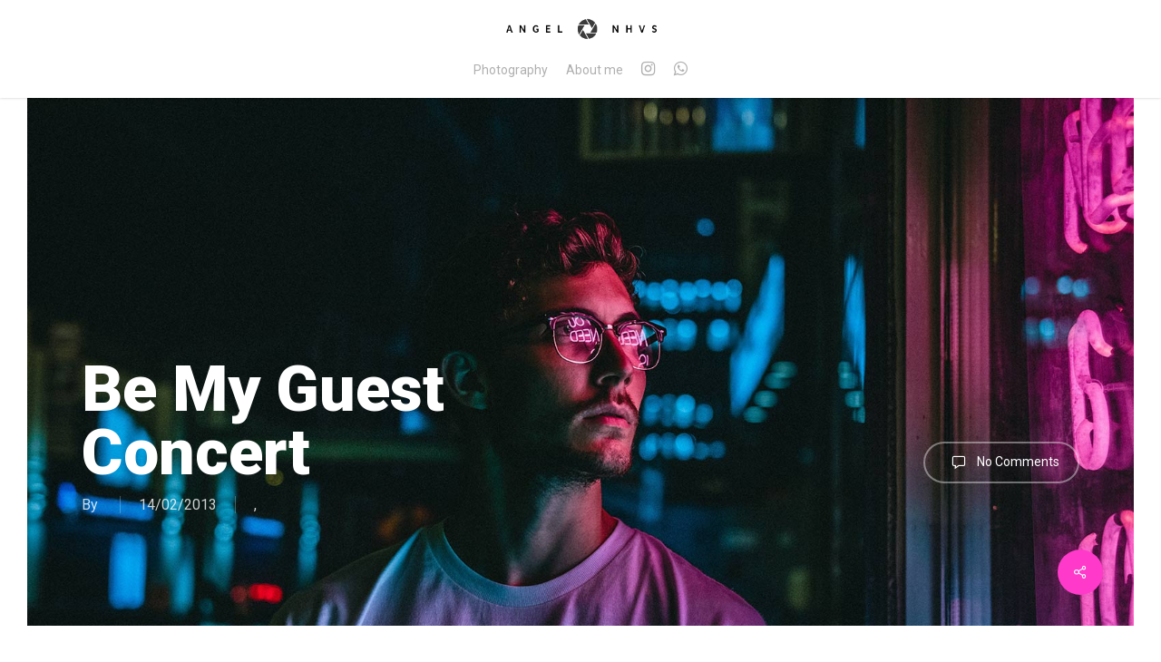

--- FILE ---
content_type: text/html; charset=UTF-8
request_url: https://angelnhvs.com/be-my-guest-concert/
body_size: 18622
content:
<!doctype html>
<html lang="es" class="no-js">
<head>
	<meta charset="UTF-8">
	<meta name="viewport" content="width=device-width, initial-scale=1, maximum-scale=1, user-scalable=0" /><meta name='robots' content='index, follow, max-image-preview:large, max-snippet:-1, max-video-preview:-1' />
	<style>img:is([sizes="auto" i], [sizes^="auto," i]) { contain-intrinsic-size: 3000px 1500px }</style>
	
	<!-- This site is optimized with the Yoast SEO plugin v24.2 - https://yoast.com/wordpress/plugins/seo/ -->
	<title>Be My Guest Concert - Angel NHVS</title>
	<link rel="canonical" href="https://angelnhvs.com/be-my-guest-concert/" />
	<meta property="og:locale" content="es_ES" />
	<meta property="og:type" content="article" />
	<meta property="og:title" content="Be My Guest Concert - Angel NHVS" />
	<meta property="og:url" content="https://angelnhvs.com/be-my-guest-concert/" />
	<meta property="og:site_name" content="Angel NHVS" />
	<meta property="article:published_time" content="2013-02-14T06:33:01+00:00" />
	<meta name="author" content="Angel NHVS" />
	<meta name="twitter:card" content="summary_large_image" />
	<meta name="twitter:label1" content="Escrito por" />
	<meta name="twitter:data1" content="Angel NHVS" />
	<meta name="twitter:label2" content="Tiempo de lectura" />
	<meta name="twitter:data2" content="4 minutos" />
	<script type="application/ld+json" class="yoast-schema-graph">{"@context":"https://schema.org","@graph":[{"@type":"Article","@id":"https://angelnhvs.com/be-my-guest-concert/#article","isPartOf":{"@id":"https://angelnhvs.com/be-my-guest-concert/"},"author":{"name":"Angel NHVS","@id":"https://angelnhvs.com/#/schema/person/ccaca8e6a92dd8a311a67fe3f6c86e3b"},"headline":"Be My Guest Concert","datePublished":"2013-02-14T06:33:01+00:00","dateModified":"2013-02-14T06:33:01+00:00","mainEntityOfPage":{"@id":"https://angelnhvs.com/be-my-guest-concert/"},"wordCount":770,"publisher":{"@id":"https://angelnhvs.com/#/schema/person/ccaca8e6a92dd8a311a67fe3f6c86e3b"},"image":{"@id":"https://angelnhvs.com/be-my-guest-concert/#primaryimage"},"thumbnailUrl":"https://angelnhvs.com/wp-content/uploads/2018/08/chester-wade-415018-unsplash.jpg","keywords":["Art","Classic","Epic","Gaming Tips","Videos"],"articleSection":["Fashion","Music"],"inLanguage":"es"},{"@type":"WebPage","@id":"https://angelnhvs.com/be-my-guest-concert/","url":"https://angelnhvs.com/be-my-guest-concert/","name":"Be My Guest Concert - Angel NHVS","isPartOf":{"@id":"https://angelnhvs.com/#website"},"primaryImageOfPage":{"@id":"https://angelnhvs.com/be-my-guest-concert/#primaryimage"},"image":{"@id":"https://angelnhvs.com/be-my-guest-concert/#primaryimage"},"thumbnailUrl":"https://angelnhvs.com/wp-content/uploads/2018/08/chester-wade-415018-unsplash.jpg","datePublished":"2013-02-14T06:33:01+00:00","dateModified":"2013-02-14T06:33:01+00:00","breadcrumb":{"@id":"https://angelnhvs.com/be-my-guest-concert/#breadcrumb"},"inLanguage":"es","potentialAction":[{"@type":"ReadAction","target":["https://angelnhvs.com/be-my-guest-concert/"]}]},{"@type":"ImageObject","inLanguage":"es","@id":"https://angelnhvs.com/be-my-guest-concert/#primaryimage","url":"https://angelnhvs.com/wp-content/uploads/2018/08/chester-wade-415018-unsplash.jpg","contentUrl":"https://angelnhvs.com/wp-content/uploads/2018/08/chester-wade-415018-unsplash.jpg","width":1700,"height":1133},{"@type":"BreadcrumbList","@id":"https://angelnhvs.com/be-my-guest-concert/#breadcrumb","itemListElement":[{"@type":"ListItem","position":1,"name":"Portada","item":"https://angelnhvs.com/"},{"@type":"ListItem","position":2,"name":"Be My Guest Concert"}]},{"@type":"WebSite","@id":"https://angelnhvs.com/#website","url":"https://angelnhvs.com/","name":"Angel NHVS","description":"Photography","publisher":{"@id":"https://angelnhvs.com/#/schema/person/ccaca8e6a92dd8a311a67fe3f6c86e3b"},"potentialAction":[{"@type":"SearchAction","target":{"@type":"EntryPoint","urlTemplate":"https://angelnhvs.com/?s={search_term_string}"},"query-input":{"@type":"PropertyValueSpecification","valueRequired":true,"valueName":"search_term_string"}}],"inLanguage":"es"},{"@type":["Person","Organization"],"@id":"https://angelnhvs.com/#/schema/person/ccaca8e6a92dd8a311a67fe3f6c86e3b","name":"Angel NHVS","image":{"@type":"ImageObject","inLanguage":"es","@id":"https://angelnhvs.com/#/schema/person/image/","url":"https://angelnhvs.com/wp-content/uploads/2022/02/angel-nhvs-pic.png","contentUrl":"https://angelnhvs.com/wp-content/uploads/2022/02/angel-nhvs-pic.png","width":477,"height":477,"caption":"Angel NHVS"},"logo":{"@id":"https://angelnhvs.com/#/schema/person/image/"},"description":"One of my drives in life is to communicate and capture the best of humanity through my camera.","sameAs":["https://www.instagram.com/angelnhvs/"],"url":"https://angelnhvs.com/author/angelnhvs/"}]}</script>
	<!-- / Yoast SEO plugin. -->


<link rel='dns-prefetch' href='//fonts.googleapis.com' />
<link rel="alternate" type="application/rss+xml" title="Angel NHVS &raquo; Feed" href="https://angelnhvs.com/feed/" />
<link rel="alternate" type="application/rss+xml" title="Angel NHVS &raquo; Feed de los comentarios" href="https://angelnhvs.com/comments/feed/" />
<script type="text/javascript">
/* <![CDATA[ */
window._wpemojiSettings = {"baseUrl":"https:\/\/s.w.org\/images\/core\/emoji\/16.0.1\/72x72\/","ext":".png","svgUrl":"https:\/\/s.w.org\/images\/core\/emoji\/16.0.1\/svg\/","svgExt":".svg","source":{"concatemoji":"https:\/\/angelnhvs.com\/wp-includes\/js\/wp-emoji-release.min.js?ver=6.8.3"}};
/*! This file is auto-generated */
!function(s,n){var o,i,e;function c(e){try{var t={supportTests:e,timestamp:(new Date).valueOf()};sessionStorage.setItem(o,JSON.stringify(t))}catch(e){}}function p(e,t,n){e.clearRect(0,0,e.canvas.width,e.canvas.height),e.fillText(t,0,0);var t=new Uint32Array(e.getImageData(0,0,e.canvas.width,e.canvas.height).data),a=(e.clearRect(0,0,e.canvas.width,e.canvas.height),e.fillText(n,0,0),new Uint32Array(e.getImageData(0,0,e.canvas.width,e.canvas.height).data));return t.every(function(e,t){return e===a[t]})}function u(e,t){e.clearRect(0,0,e.canvas.width,e.canvas.height),e.fillText(t,0,0);for(var n=e.getImageData(16,16,1,1),a=0;a<n.data.length;a++)if(0!==n.data[a])return!1;return!0}function f(e,t,n,a){switch(t){case"flag":return n(e,"\ud83c\udff3\ufe0f\u200d\u26a7\ufe0f","\ud83c\udff3\ufe0f\u200b\u26a7\ufe0f")?!1:!n(e,"\ud83c\udde8\ud83c\uddf6","\ud83c\udde8\u200b\ud83c\uddf6")&&!n(e,"\ud83c\udff4\udb40\udc67\udb40\udc62\udb40\udc65\udb40\udc6e\udb40\udc67\udb40\udc7f","\ud83c\udff4\u200b\udb40\udc67\u200b\udb40\udc62\u200b\udb40\udc65\u200b\udb40\udc6e\u200b\udb40\udc67\u200b\udb40\udc7f");case"emoji":return!a(e,"\ud83e\udedf")}return!1}function g(e,t,n,a){var r="undefined"!=typeof WorkerGlobalScope&&self instanceof WorkerGlobalScope?new OffscreenCanvas(300,150):s.createElement("canvas"),o=r.getContext("2d",{willReadFrequently:!0}),i=(o.textBaseline="top",o.font="600 32px Arial",{});return e.forEach(function(e){i[e]=t(o,e,n,a)}),i}function t(e){var t=s.createElement("script");t.src=e,t.defer=!0,s.head.appendChild(t)}"undefined"!=typeof Promise&&(o="wpEmojiSettingsSupports",i=["flag","emoji"],n.supports={everything:!0,everythingExceptFlag:!0},e=new Promise(function(e){s.addEventListener("DOMContentLoaded",e,{once:!0})}),new Promise(function(t){var n=function(){try{var e=JSON.parse(sessionStorage.getItem(o));if("object"==typeof e&&"number"==typeof e.timestamp&&(new Date).valueOf()<e.timestamp+604800&&"object"==typeof e.supportTests)return e.supportTests}catch(e){}return null}();if(!n){if("undefined"!=typeof Worker&&"undefined"!=typeof OffscreenCanvas&&"undefined"!=typeof URL&&URL.createObjectURL&&"undefined"!=typeof Blob)try{var e="postMessage("+g.toString()+"("+[JSON.stringify(i),f.toString(),p.toString(),u.toString()].join(",")+"));",a=new Blob([e],{type:"text/javascript"}),r=new Worker(URL.createObjectURL(a),{name:"wpTestEmojiSupports"});return void(r.onmessage=function(e){c(n=e.data),r.terminate(),t(n)})}catch(e){}c(n=g(i,f,p,u))}t(n)}).then(function(e){for(var t in e)n.supports[t]=e[t],n.supports.everything=n.supports.everything&&n.supports[t],"flag"!==t&&(n.supports.everythingExceptFlag=n.supports.everythingExceptFlag&&n.supports[t]);n.supports.everythingExceptFlag=n.supports.everythingExceptFlag&&!n.supports.flag,n.DOMReady=!1,n.readyCallback=function(){n.DOMReady=!0}}).then(function(){return e}).then(function(){var e;n.supports.everything||(n.readyCallback(),(e=n.source||{}).concatemoji?t(e.concatemoji):e.wpemoji&&e.twemoji&&(t(e.twemoji),t(e.wpemoji)))}))}((window,document),window._wpemojiSettings);
/* ]]> */
</script>
<style id='wp-emoji-styles-inline-css' type='text/css'>

	img.wp-smiley, img.emoji {
		display: inline !important;
		border: none !important;
		box-shadow: none !important;
		height: 1em !important;
		width: 1em !important;
		margin: 0 0.07em !important;
		vertical-align: -0.1em !important;
		background: none !important;
		padding: 0 !important;
	}
</style>
<link rel='stylesheet' id='wp-block-library-css' href='https://angelnhvs.com/wp-includes/css/dist/block-library/style.min.css?ver=6.8.3' type='text/css' media='all' />
<style id='classic-theme-styles-inline-css' type='text/css'>
/*! This file is auto-generated */
.wp-block-button__link{color:#fff;background-color:#32373c;border-radius:9999px;box-shadow:none;text-decoration:none;padding:calc(.667em + 2px) calc(1.333em + 2px);font-size:1.125em}.wp-block-file__button{background:#32373c;color:#fff;text-decoration:none}
</style>
<style id='global-styles-inline-css' type='text/css'>
:root{--wp--preset--aspect-ratio--square: 1;--wp--preset--aspect-ratio--4-3: 4/3;--wp--preset--aspect-ratio--3-4: 3/4;--wp--preset--aspect-ratio--3-2: 3/2;--wp--preset--aspect-ratio--2-3: 2/3;--wp--preset--aspect-ratio--16-9: 16/9;--wp--preset--aspect-ratio--9-16: 9/16;--wp--preset--color--black: #000000;--wp--preset--color--cyan-bluish-gray: #abb8c3;--wp--preset--color--white: #ffffff;--wp--preset--color--pale-pink: #f78da7;--wp--preset--color--vivid-red: #cf2e2e;--wp--preset--color--luminous-vivid-orange: #ff6900;--wp--preset--color--luminous-vivid-amber: #fcb900;--wp--preset--color--light-green-cyan: #7bdcb5;--wp--preset--color--vivid-green-cyan: #00d084;--wp--preset--color--pale-cyan-blue: #8ed1fc;--wp--preset--color--vivid-cyan-blue: #0693e3;--wp--preset--color--vivid-purple: #9b51e0;--wp--preset--gradient--vivid-cyan-blue-to-vivid-purple: linear-gradient(135deg,rgba(6,147,227,1) 0%,rgb(155,81,224) 100%);--wp--preset--gradient--light-green-cyan-to-vivid-green-cyan: linear-gradient(135deg,rgb(122,220,180) 0%,rgb(0,208,130) 100%);--wp--preset--gradient--luminous-vivid-amber-to-luminous-vivid-orange: linear-gradient(135deg,rgba(252,185,0,1) 0%,rgba(255,105,0,1) 100%);--wp--preset--gradient--luminous-vivid-orange-to-vivid-red: linear-gradient(135deg,rgba(255,105,0,1) 0%,rgb(207,46,46) 100%);--wp--preset--gradient--very-light-gray-to-cyan-bluish-gray: linear-gradient(135deg,rgb(238,238,238) 0%,rgb(169,184,195) 100%);--wp--preset--gradient--cool-to-warm-spectrum: linear-gradient(135deg,rgb(74,234,220) 0%,rgb(151,120,209) 20%,rgb(207,42,186) 40%,rgb(238,44,130) 60%,rgb(251,105,98) 80%,rgb(254,248,76) 100%);--wp--preset--gradient--blush-light-purple: linear-gradient(135deg,rgb(255,206,236) 0%,rgb(152,150,240) 100%);--wp--preset--gradient--blush-bordeaux: linear-gradient(135deg,rgb(254,205,165) 0%,rgb(254,45,45) 50%,rgb(107,0,62) 100%);--wp--preset--gradient--luminous-dusk: linear-gradient(135deg,rgb(255,203,112) 0%,rgb(199,81,192) 50%,rgb(65,88,208) 100%);--wp--preset--gradient--pale-ocean: linear-gradient(135deg,rgb(255,245,203) 0%,rgb(182,227,212) 50%,rgb(51,167,181) 100%);--wp--preset--gradient--electric-grass: linear-gradient(135deg,rgb(202,248,128) 0%,rgb(113,206,126) 100%);--wp--preset--gradient--midnight: linear-gradient(135deg,rgb(2,3,129) 0%,rgb(40,116,252) 100%);--wp--preset--font-size--small: 13px;--wp--preset--font-size--medium: 20px;--wp--preset--font-size--large: 36px;--wp--preset--font-size--x-large: 42px;--wp--preset--spacing--20: 0.44rem;--wp--preset--spacing--30: 0.67rem;--wp--preset--spacing--40: 1rem;--wp--preset--spacing--50: 1.5rem;--wp--preset--spacing--60: 2.25rem;--wp--preset--spacing--70: 3.38rem;--wp--preset--spacing--80: 5.06rem;--wp--preset--shadow--natural: 6px 6px 9px rgba(0, 0, 0, 0.2);--wp--preset--shadow--deep: 12px 12px 50px rgba(0, 0, 0, 0.4);--wp--preset--shadow--sharp: 6px 6px 0px rgba(0, 0, 0, 0.2);--wp--preset--shadow--outlined: 6px 6px 0px -3px rgba(255, 255, 255, 1), 6px 6px rgba(0, 0, 0, 1);--wp--preset--shadow--crisp: 6px 6px 0px rgba(0, 0, 0, 1);}:where(.is-layout-flex){gap: 0.5em;}:where(.is-layout-grid){gap: 0.5em;}body .is-layout-flex{display: flex;}.is-layout-flex{flex-wrap: wrap;align-items: center;}.is-layout-flex > :is(*, div){margin: 0;}body .is-layout-grid{display: grid;}.is-layout-grid > :is(*, div){margin: 0;}:where(.wp-block-columns.is-layout-flex){gap: 2em;}:where(.wp-block-columns.is-layout-grid){gap: 2em;}:where(.wp-block-post-template.is-layout-flex){gap: 1.25em;}:where(.wp-block-post-template.is-layout-grid){gap: 1.25em;}.has-black-color{color: var(--wp--preset--color--black) !important;}.has-cyan-bluish-gray-color{color: var(--wp--preset--color--cyan-bluish-gray) !important;}.has-white-color{color: var(--wp--preset--color--white) !important;}.has-pale-pink-color{color: var(--wp--preset--color--pale-pink) !important;}.has-vivid-red-color{color: var(--wp--preset--color--vivid-red) !important;}.has-luminous-vivid-orange-color{color: var(--wp--preset--color--luminous-vivid-orange) !important;}.has-luminous-vivid-amber-color{color: var(--wp--preset--color--luminous-vivid-amber) !important;}.has-light-green-cyan-color{color: var(--wp--preset--color--light-green-cyan) !important;}.has-vivid-green-cyan-color{color: var(--wp--preset--color--vivid-green-cyan) !important;}.has-pale-cyan-blue-color{color: var(--wp--preset--color--pale-cyan-blue) !important;}.has-vivid-cyan-blue-color{color: var(--wp--preset--color--vivid-cyan-blue) !important;}.has-vivid-purple-color{color: var(--wp--preset--color--vivid-purple) !important;}.has-black-background-color{background-color: var(--wp--preset--color--black) !important;}.has-cyan-bluish-gray-background-color{background-color: var(--wp--preset--color--cyan-bluish-gray) !important;}.has-white-background-color{background-color: var(--wp--preset--color--white) !important;}.has-pale-pink-background-color{background-color: var(--wp--preset--color--pale-pink) !important;}.has-vivid-red-background-color{background-color: var(--wp--preset--color--vivid-red) !important;}.has-luminous-vivid-orange-background-color{background-color: var(--wp--preset--color--luminous-vivid-orange) !important;}.has-luminous-vivid-amber-background-color{background-color: var(--wp--preset--color--luminous-vivid-amber) !important;}.has-light-green-cyan-background-color{background-color: var(--wp--preset--color--light-green-cyan) !important;}.has-vivid-green-cyan-background-color{background-color: var(--wp--preset--color--vivid-green-cyan) !important;}.has-pale-cyan-blue-background-color{background-color: var(--wp--preset--color--pale-cyan-blue) !important;}.has-vivid-cyan-blue-background-color{background-color: var(--wp--preset--color--vivid-cyan-blue) !important;}.has-vivid-purple-background-color{background-color: var(--wp--preset--color--vivid-purple) !important;}.has-black-border-color{border-color: var(--wp--preset--color--black) !important;}.has-cyan-bluish-gray-border-color{border-color: var(--wp--preset--color--cyan-bluish-gray) !important;}.has-white-border-color{border-color: var(--wp--preset--color--white) !important;}.has-pale-pink-border-color{border-color: var(--wp--preset--color--pale-pink) !important;}.has-vivid-red-border-color{border-color: var(--wp--preset--color--vivid-red) !important;}.has-luminous-vivid-orange-border-color{border-color: var(--wp--preset--color--luminous-vivid-orange) !important;}.has-luminous-vivid-amber-border-color{border-color: var(--wp--preset--color--luminous-vivid-amber) !important;}.has-light-green-cyan-border-color{border-color: var(--wp--preset--color--light-green-cyan) !important;}.has-vivid-green-cyan-border-color{border-color: var(--wp--preset--color--vivid-green-cyan) !important;}.has-pale-cyan-blue-border-color{border-color: var(--wp--preset--color--pale-cyan-blue) !important;}.has-vivid-cyan-blue-border-color{border-color: var(--wp--preset--color--vivid-cyan-blue) !important;}.has-vivid-purple-border-color{border-color: var(--wp--preset--color--vivid-purple) !important;}.has-vivid-cyan-blue-to-vivid-purple-gradient-background{background: var(--wp--preset--gradient--vivid-cyan-blue-to-vivid-purple) !important;}.has-light-green-cyan-to-vivid-green-cyan-gradient-background{background: var(--wp--preset--gradient--light-green-cyan-to-vivid-green-cyan) !important;}.has-luminous-vivid-amber-to-luminous-vivid-orange-gradient-background{background: var(--wp--preset--gradient--luminous-vivid-amber-to-luminous-vivid-orange) !important;}.has-luminous-vivid-orange-to-vivid-red-gradient-background{background: var(--wp--preset--gradient--luminous-vivid-orange-to-vivid-red) !important;}.has-very-light-gray-to-cyan-bluish-gray-gradient-background{background: var(--wp--preset--gradient--very-light-gray-to-cyan-bluish-gray) !important;}.has-cool-to-warm-spectrum-gradient-background{background: var(--wp--preset--gradient--cool-to-warm-spectrum) !important;}.has-blush-light-purple-gradient-background{background: var(--wp--preset--gradient--blush-light-purple) !important;}.has-blush-bordeaux-gradient-background{background: var(--wp--preset--gradient--blush-bordeaux) !important;}.has-luminous-dusk-gradient-background{background: var(--wp--preset--gradient--luminous-dusk) !important;}.has-pale-ocean-gradient-background{background: var(--wp--preset--gradient--pale-ocean) !important;}.has-electric-grass-gradient-background{background: var(--wp--preset--gradient--electric-grass) !important;}.has-midnight-gradient-background{background: var(--wp--preset--gradient--midnight) !important;}.has-small-font-size{font-size: var(--wp--preset--font-size--small) !important;}.has-medium-font-size{font-size: var(--wp--preset--font-size--medium) !important;}.has-large-font-size{font-size: var(--wp--preset--font-size--large) !important;}.has-x-large-font-size{font-size: var(--wp--preset--font-size--x-large) !important;}
:where(.wp-block-post-template.is-layout-flex){gap: 1.25em;}:where(.wp-block-post-template.is-layout-grid){gap: 1.25em;}
:where(.wp-block-columns.is-layout-flex){gap: 2em;}:where(.wp-block-columns.is-layout-grid){gap: 2em;}
:root :where(.wp-block-pullquote){font-size: 1.5em;line-height: 1.6;}
</style>
<link rel='stylesheet' id='salient-social-css' href='https://angelnhvs.com/wp-content/plugins/salient-social/css/style.css?ver=1.2.2' type='text/css' media='all' />
<style id='salient-social-inline-css' type='text/css'>

  .sharing-default-minimal .nectar-love.loved,
  body .nectar-social[data-color-override="override"].fixed > a:before, 
  body .nectar-social[data-color-override="override"].fixed .nectar-social-inner a,
  .sharing-default-minimal .nectar-social[data-color-override="override"] .nectar-social-inner a:hover,
  .nectar-social.vertical[data-color-override="override"] .nectar-social-inner a:hover {
    background-color: #ff3aca;
  }
  .nectar-social.hover .nectar-love.loved,
  .nectar-social.hover > .nectar-love-button a:hover,
  .nectar-social[data-color-override="override"].hover > div a:hover,
  #single-below-header .nectar-social[data-color-override="override"].hover > div a:hover,
  .nectar-social[data-color-override="override"].hover .share-btn:hover,
  .sharing-default-minimal .nectar-social[data-color-override="override"] .nectar-social-inner a {
    border-color: #ff3aca;
  }
  #single-below-header .nectar-social.hover .nectar-love.loved i,
  #single-below-header .nectar-social.hover[data-color-override="override"] a:hover,
  #single-below-header .nectar-social.hover[data-color-override="override"] a:hover i,
  #single-below-header .nectar-social.hover .nectar-love-button a:hover i,
  .nectar-love:hover i,
  .hover .nectar-love:hover .total_loves,
  .nectar-love.loved i,
  .nectar-social.hover .nectar-love.loved .total_loves,
  .nectar-social.hover .share-btn:hover, 
  .nectar-social[data-color-override="override"].hover .nectar-social-inner a:hover,
  .nectar-social[data-color-override="override"].hover > div:hover span,
  .sharing-default-minimal .nectar-social[data-color-override="override"] .nectar-social-inner a:not(:hover) i,
  .sharing-default-minimal .nectar-social[data-color-override="override"] .nectar-social-inner a:not(:hover) {
    color: #ff3aca;
  }
</style>
<link rel='stylesheet' id='font-awesome-css' href='https://angelnhvs.com/wp-content/themes/salient/css/font-awesome-legacy.min.css?ver=4.7.1' type='text/css' media='all' />
<link rel='stylesheet' id='salient-grid-system-css' href='https://angelnhvs.com/wp-content/themes/salient/css/build/grid-system.css?ver=14.0.5' type='text/css' media='all' />
<link rel='stylesheet' id='main-styles-css' href='https://angelnhvs.com/wp-content/themes/salient/css/build/style.css?ver=14.0.5' type='text/css' media='all' />
<style id='main-styles-inline-css' type='text/css'>
html:not(.page-trans-loaded) { background-color: #ffffff; }
</style>
<link rel='stylesheet' id='nectar-header-layout-centered-menu-under-logo-css' href='https://angelnhvs.com/wp-content/themes/salient/css/build/header/header-layout-centered-menu-under-logo.css?ver=14.0.5' type='text/css' media='all' />
<link rel='stylesheet' id='nectar-single-styles-css' href='https://angelnhvs.com/wp-content/themes/salient/css/build/single.css?ver=14.0.5' type='text/css' media='all' />
<link rel='stylesheet' id='nectar_default_font_open_sans-css' href='https://fonts.googleapis.com/css?family=Open+Sans%3A300%2C400%2C600%2C700&#038;subset=latin%2Clatin-ext' type='text/css' media='all' />
<link rel='stylesheet' id='responsive-css' href='https://angelnhvs.com/wp-content/themes/salient/css/build/responsive.css?ver=14.0.5' type='text/css' media='all' />
<link rel='stylesheet' id='select2-css' href='https://angelnhvs.com/wp-content/themes/salient/css/build/plugins/select2.css?ver=4.0.1' type='text/css' media='all' />
<link rel='stylesheet' id='skin-ascend-css' href='https://angelnhvs.com/wp-content/themes/salient/css/build/ascend.css?ver=14.0.5' type='text/css' media='all' />
<link rel='stylesheet' id='salient-wp-menu-dynamic-css' href='https://angelnhvs.com/wp-content/uploads/salient/menu-dynamic.css?ver=93708' type='text/css' media='all' />
<style id='akismet-widget-style-inline-css' type='text/css'>

			.a-stats {
				--akismet-color-mid-green: #357b49;
				--akismet-color-white: #fff;
				--akismet-color-light-grey: #f6f7f7;

				max-width: 350px;
				width: auto;
			}

			.a-stats * {
				all: unset;
				box-sizing: border-box;
			}

			.a-stats strong {
				font-weight: 600;
			}

			.a-stats a.a-stats__link,
			.a-stats a.a-stats__link:visited,
			.a-stats a.a-stats__link:active {
				background: var(--akismet-color-mid-green);
				border: none;
				box-shadow: none;
				border-radius: 8px;
				color: var(--akismet-color-white);
				cursor: pointer;
				display: block;
				font-family: -apple-system, BlinkMacSystemFont, 'Segoe UI', 'Roboto', 'Oxygen-Sans', 'Ubuntu', 'Cantarell', 'Helvetica Neue', sans-serif;
				font-weight: 500;
				padding: 12px;
				text-align: center;
				text-decoration: none;
				transition: all 0.2s ease;
			}

			/* Extra specificity to deal with TwentyTwentyOne focus style */
			.widget .a-stats a.a-stats__link:focus {
				background: var(--akismet-color-mid-green);
				color: var(--akismet-color-white);
				text-decoration: none;
			}

			.a-stats a.a-stats__link:hover {
				filter: brightness(110%);
				box-shadow: 0 4px 12px rgba(0, 0, 0, 0.06), 0 0 2px rgba(0, 0, 0, 0.16);
			}

			.a-stats .count {
				color: var(--akismet-color-white);
				display: block;
				font-size: 1.5em;
				line-height: 1.4;
				padding: 0 13px;
				white-space: nowrap;
			}
		
</style>
<link rel='stylesheet' id='nectar-widget-posts-css' href='https://angelnhvs.com/wp-content/themes/salient/css/build/elements/widget-nectar-posts.css?ver=14.0.5' type='text/css' media='all' />
<link rel='stylesheet' id='js_composer_front-css' href='https://angelnhvs.com/wp-content/plugins/js_composer_salient/assets/css/js_composer.min.css?ver=6.7.1' type='text/css' media='all' />
<link rel='stylesheet' id='dynamic-css-css' href='https://angelnhvs.com/wp-content/themes/salient/css/salient-dynamic-styles.css?ver=96443' type='text/css' media='all' />
<style id='dynamic-css-inline-css' type='text/css'>
@media only screen and (min-width:1000px){.page-submenu > .full-width-section,.page-submenu .full-width-content,.full-width-content.blog-fullwidth-wrap,.wpb_row.full-width-content,body .full-width-section .row-bg-wrap,body .full-width-section > .nectar-shape-divider-wrap,body .full-width-section > .video-color-overlay,body[data-aie="zoom-out"] .first-section .row-bg-wrap,body[data-aie="long-zoom-out"] .first-section .row-bg-wrap,body[data-aie="zoom-out"] .top-level.full-width-section .row-bg-wrap,body[data-aie="long-zoom-out"] .top-level.full-width-section .row-bg-wrap,body .full-width-section.parallax_section .row-bg-wrap{margin-left:calc(-50vw + 60px);margin-left:calc(-50vw + var(--scroll-bar-w)/2 + 60px);left:calc(50% - 30px);width:calc(100vw - 60px);width:calc(100vw - var(--scroll-bar-w) - 60px);}body{padding-bottom:30px;}.container-wrap{padding-right:30px;padding-left:30px;padding-bottom:30px;}#footer-outer[data-full-width="1"]{padding-right:30px;padding-left:30px;}body[data-footer-reveal="1"] #footer-outer{bottom:30px;}#slide-out-widget-area.fullscreen .bottom-text[data-has-desktop-social="false"],#slide-out-widget-area.fullscreen-alt .bottom-text[data-has-desktop-social="false"]{bottom:58px;}#header-outer{box-shadow:none;-webkit-box-shadow:none;}.slide-out-hover-icon-effect.small,.slide-out-hover-icon-effect:not(.small){margin-top:30px;margin-right:30px;}#slide-out-widget-area-bg.fullscreen-alt{padding:30px;}#slide-out-widget-area.slide-out-from-right-hover{margin-right:30px;}.orbit-wrapper div.slider-nav span.left,.swiper-container .slider-prev{margin-left:30px;}.orbit-wrapper div.slider-nav span.right,.swiper-container .slider-next{margin-right:30px;}.admin-bar #slide-out-widget-area-bg.fullscreen-alt{padding-top:62px;}#header-outer,[data-hhun="1"] #header-outer.detached:not(.scrolling),#slide-out-widget-area.fullscreen .bottom-text{margin-top:30px;padding-right:30px;padding-left:30px;}#nectar_fullscreen_rows{margin-top:30px;}#slide-out-widget-area.fullscreen .off-canvas-social-links{padding-right:30px;}#slide-out-widget-area.fullscreen .off-canvas-social-links,#slide-out-widget-area.fullscreen .bottom-text{padding-bottom:30px;}body[data-button-style] .section-down-arrow,.scroll-down-wrap.no-border .section-down-arrow,[data-full-width="true"][data-fullscreen="true"] .swiper-wrapper .slider-down-arrow{bottom:calc(16px + 30px);}.ascend #search-outer #search #close,#page-header-bg .pagination-navigation{margin-right:30px;}#to-top{right:47px;margin-bottom:30px;}body[data-header-color="light"] #header-outer:not(.transparent) .sf-menu > li > ul{border-top:none;}.nectar-social.fixed{margin-bottom:30px;margin-right:30px;}.page-submenu.stuck{padding-left:30px;padding-right:30px;}#fp-nav{padding-right:30px;}.body-border-left{background-color:#ffffff;width:30px;}.body-border-right{background-color:#ffffff;width:30px;}.body-border-bottom{background-color:#ffffff;height:30px;}.body-border-top{background-color:#ffffff;height:30px;}}#header-outer:not([data-using-secondary="1"]):not(.transparent),body.ascend #search-outer,body[data-slide-out-widget-area-style="fullscreen-alt"] #header-outer:not([data-using-secondary="1"]),#nectar_fullscreen_rows,body #slide-out-widget-area-bg{margin-top:0!important;}.body-border-top{z-index:9997;}body:not(.material) #slide-out-widget-area.slide-out-from-right{z-index:9997;}body #header-outer,body[data-slide-out-widget-area-style="slide-out-from-right-hover"] #header-outer{z-index:9998;}@media only screen and (min-width:1000px){body[data-user-set-ocm="off"].material #header-outer[data-full-width="true"],body[data-user-set-ocm="off"].ascend #header-outer{z-index:10010;}}@media only screen and (min-width:1000px){body #slide-out-widget-area.slide-out-from-right-hover{z-index:9996;}#header-outer[data-full-width="true"]:not([data-transparent-header="true"]) header > .container,#header-outer[data-full-width="true"][data-transparent-header="true"].pseudo-data-transparent header > .container{padding-left:0;padding-right:0;}}@media only screen and (max-width:1080px) and (min-width:1000px){.ascend[data-slide-out-widget-area="true"] #header-outer[data-full-width="true"]:not([data-transparent-header="true"]) header > .container{padding-left:0;padding-right:0;}}body[data-header-search="false"][data-slide-out-widget-area="false"].ascend #header-outer[data-full-width="true"][data-cart="true"]:not([data-transparent-header="true"]) header > .container{padding-right:28px;}body[data-slide-out-widget-area-style="slide-out-from-right"] #header-outer[data-header-resize="0"]{-webkit-transition:-webkit-transform 0.7s cubic-bezier(0.645,0.045,0.355,1),background-color 0.3s cubic-bezier(0.215,0.61,0.355,1),box-shadow 0.40s ease,margin 0.3s cubic-bezier(0.215,0.61,0.355,1)!important;transition:transform 0.7s cubic-bezier(0.645,0.045,0.355,1),background-color 0.3s cubic-bezier(0.215,0.61,0.355,1),box-shadow 0.40s ease,margin 0.3s cubic-bezier(0.215,0.61,0.355,1)!important;}@media only screen and (min-width:1000px){body div.portfolio-items[data-gutter*="px"][data-col-num="elastic"]{padding:0!important;}}body #header-outer[data-transparent-header="true"].transparent{transition:none;-webkit-transition:none;}body[data-slide-out-widget-area-style="fullscreen-alt"] #header-outer{transition:background-color 0.3s cubic-bezier(0.215,0.61,0.355,1);-webkit-transition:background-color 0.3s cubic-bezier(0.215,0.61,0.355,1);}@media only screen and (min-width:1000px){body.ascend[data-slide-out-widget-area="false"] #header-outer[data-header-resize="0"][data-cart="true"]:not(.transparent){z-index:100000;}}@media only screen and (min-width:1000px){body #ajax-content-wrap.no-scroll{min-height:calc(100vh - 104px);height:calc(100vh - 104px)!important;}}@media only screen and (min-width:1000px){#page-header-wrap.fullscreen-header,#page-header-wrap.fullscreen-header #page-header-bg,html:not(.nectar-box-roll-loaded) .nectar-box-roll > #page-header-bg.fullscreen-header,.nectar_fullscreen_zoom_recent_projects,#nectar_fullscreen_rows:not(.afterLoaded) > div{height:calc(100vh - 103px);}.wpb_row.vc_row-o-full-height.top-level,.wpb_row.vc_row-o-full-height.top-level > .col.span_12{min-height:calc(100vh - 103px);}html:not(.nectar-box-roll-loaded) .nectar-box-roll > #page-header-bg.fullscreen-header{top:104px;}.nectar-slider-wrap[data-fullscreen="true"]:not(.loaded),.nectar-slider-wrap[data-fullscreen="true"]:not(.loaded) .swiper-container{height:calc(100vh - 102px)!important;}.admin-bar .nectar-slider-wrap[data-fullscreen="true"]:not(.loaded),.admin-bar .nectar-slider-wrap[data-fullscreen="true"]:not(.loaded) .swiper-container{height:calc(100vh - 102px - 32px)!important;}}@media only screen and (max-width:999px){.using-mobile-browser #nectar_fullscreen_rows:not(.afterLoaded):not([data-mobile-disable="on"]) > div{height:calc(100vh - 100px);}.using-mobile-browser .wpb_row.vc_row-o-full-height.top-level,.using-mobile-browser .wpb_row.vc_row-o-full-height.top-level > .col.span_12,[data-permanent-transparent="1"].using-mobile-browser .wpb_row.vc_row-o-full-height.top-level,[data-permanent-transparent="1"].using-mobile-browser .wpb_row.vc_row-o-full-height.top-level > .col.span_12{min-height:calc(100vh - 100px);}html:not(.nectar-box-roll-loaded) .nectar-box-roll > #page-header-bg.fullscreen-header,.nectar_fullscreen_zoom_recent_projects,.nectar-slider-wrap[data-fullscreen="true"]:not(.loaded),.nectar-slider-wrap[data-fullscreen="true"]:not(.loaded) .swiper-container,#nectar_fullscreen_rows:not(.afterLoaded):not([data-mobile-disable="on"]) > div{height:calc(100vh - 47px);}.wpb_row.vc_row-o-full-height.top-level,.wpb_row.vc_row-o-full-height.top-level > .col.span_12{min-height:calc(100vh - 47px);}body[data-transparent-header="false"] #ajax-content-wrap.no-scroll{min-height:calc(100vh - 47px);height:calc(100vh - 47px);}}.screen-reader-text,.nectar-skip-to-content:not(:focus){border:0;clip:rect(1px,1px,1px,1px);clip-path:inset(50%);height:1px;margin:-1px;overflow:hidden;padding:0;position:absolute!important;width:1px;word-wrap:normal!important;}
a {
    color: #3555ff;
    display: none;
    text-decoration: none;
    transition: color .3s;
}
</style>
<link rel='stylesheet' id='redux-google-fonts-salient_redux-css' href='https://fonts.googleapis.com/css?family=Roboto%3A400%2C900%2C500%2C700%7CLibre+Baskerville%3A400italic&#038;ver=1683629394' type='text/css' media='all' />
<script type="text/javascript" src="https://angelnhvs.com/wp-includes/js/jquery/jquery.min.js?ver=3.7.1" id="jquery-core-js"></script>
<script type="text/javascript" src="https://angelnhvs.com/wp-includes/js/jquery/jquery-migrate.min.js?ver=3.4.1" id="jquery-migrate-js"></script>
<link rel="https://api.w.org/" href="https://angelnhvs.com/wp-json/" /><link rel="alternate" title="JSON" type="application/json" href="https://angelnhvs.com/wp-json/wp/v2/posts/2677" /><link rel="EditURI" type="application/rsd+xml" title="RSD" href="https://angelnhvs.com/xmlrpc.php?rsd" />
<meta name="generator" content="WordPress 6.8.3" />
<link rel='shortlink' href='https://angelnhvs.com/?p=2677' />
<link rel="alternate" title="oEmbed (JSON)" type="application/json+oembed" href="https://angelnhvs.com/wp-json/oembed/1.0/embed?url=https%3A%2F%2Fangelnhvs.com%2Fbe-my-guest-concert%2F" />
<link rel="alternate" title="oEmbed (XML)" type="text/xml+oembed" href="https://angelnhvs.com/wp-json/oembed/1.0/embed?url=https%3A%2F%2Fangelnhvs.com%2Fbe-my-guest-concert%2F&#038;format=xml" />
<script type="text/javascript"> var root = document.getElementsByTagName( "html" )[0]; root.setAttribute( "class", "js" ); </script><style type="text/css">.recentcomments a{display:inline !important;padding:0 !important;margin:0 !important;}</style><meta name="generator" content="Powered by WPBakery Page Builder - drag and drop page builder for WordPress."/>
<link rel="icon" href="https://angelnhvs.com/wp-content/uploads/2022/02/cropped-iconoweb-32x32.png" sizes="32x32" />
<link rel="icon" href="https://angelnhvs.com/wp-content/uploads/2022/02/cropped-iconoweb-192x192.png" sizes="192x192" />
<link rel="apple-touch-icon" href="https://angelnhvs.com/wp-content/uploads/2022/02/cropped-iconoweb-180x180.png" />
<meta name="msapplication-TileImage" content="https://angelnhvs.com/wp-content/uploads/2022/02/cropped-iconoweb-270x270.png" />
<noscript><style> .wpb_animate_when_almost_visible { opacity: 1; }</style></noscript></head><body class="wp-singular post-template-default single single-post postid-2677 single-format-standard wp-theme-salient ascend wpb-js-composer js-comp-ver-6.7.1 vc_responsive" data-footer-reveal="false" data-footer-reveal-shadow="none" data-header-format="centered-menu-under-logo" data-body-border="1" data-boxed-style="" data-header-breakpoint="1000" data-dropdown-style="minimal" data-cae="easeOutCubic" data-cad="800" data-megamenu-width="contained" data-aie="none" data-ls="fancybox" data-apte="standard" data-hhun="0" data-fancy-form-rcs="1" data-form-style="minimal" data-form-submit="regular" data-is="minimal" data-button-style="rounded" data-user-account-button="false" data-flex-cols="true" data-col-gap="default" data-header-inherit-rc="false" data-header-search="false" data-animated-anchors="true" data-ajax-transitions="true" data-full-width-header="false" data-slide-out-widget-area="true" data-slide-out-widget-area-style="slide-out-from-right" data-user-set-ocm="off" data-loading-animation="none" data-bg-header="true" data-responsive="1" data-ext-responsive="true" data-ext-padding="90" data-header-resize="0" data-header-color="custom" data-transparent-header="false" data-cart="false" data-remove-m-parallax="" data-remove-m-video-bgs="" data-m-animate="0" data-force-header-trans-color="light" data-smooth-scrolling="0" data-permanent-transparent="false" >
	
	<script type="text/javascript">
	 (function(window, document) {

		 if(navigator.userAgent.match(/(Android|iPod|iPhone|iPad|BlackBerry|IEMobile|Opera Mini)/)) {
			 document.body.className += " using-mobile-browser mobile ";
		 }

		 if( !("ontouchstart" in window) ) {

			 var body = document.querySelector("body");
			 var winW = window.innerWidth;
			 var bodyW = body.clientWidth;

			 if (winW > bodyW + 4) {
				 body.setAttribute("style", "--scroll-bar-w: " + (winW - bodyW - 4) + "px");
			 } else {
				 body.setAttribute("style", "--scroll-bar-w: 0px");
			 }
		 }

	 })(window, document);
   </script><a href="#ajax-content-wrap" class="nectar-skip-to-content">Skip to main content</a><div id="ajax-loading-screen" data-disable-mobile="1" data-disable-fade-on-click="0" data-effect="standard" data-method="standard"><div class="loading-icon none"><div class="material-icon">
									 <div class="spinner">
										 <div class="right-side"><div class="bar"></div></div>
										 <div class="left-side"><div class="bar"></div></div>
									 </div>
									 <div class="spinner color-2">
										 <div class="right-side"><div class="bar"></div></div>
										 <div class="left-side"><div class="bar"></div></div>
									 </div>
								 </div></div></div>	
	<div id="header-space"  data-header-mobile-fixed='1'></div> 
	
		<div id="header-outer" data-has-menu="true" data-has-buttons="no" data-header-button_style="default" data-using-pr-menu="false" data-mobile-fixed="1" data-ptnm="false" data-lhe="default" data-user-set-bg="#ffffff" data-format="centered-menu-under-logo" data-permanent-transparent="false" data-megamenu-rt="0" data-remove-fixed="0" data-header-resize="0" data-cart="false" data-transparency-option="0" data-box-shadow="small" data-shrink-num="6" data-using-secondary="0" data-using-logo="1" data-logo-height="24" data-m-logo-height="24" data-padding="20" data-full-width="false" data-condense="false" >
		
<header id="top">
	<div class="container">
		<div class="row">
			<div class="col span_3">
								<a id="logo" href="https://angelnhvs.com" data-supplied-ml-starting-dark="false" data-supplied-ml-starting="false" data-supplied-ml="false" >
					<img class="stnd skip-lazy dark-version" width="531" height="76" alt="Angel NHVS" src="https://angelnhvs.com/wp-content/uploads/2022/02/angel-nhvs-photo.png"  />				</a>
							</div><!--/span_3-->

			<div class="col span_9 col_last">
									<div class="nectar-mobile-only mobile-header"><div class="inner"></div></div>
													<div class="slide-out-widget-area-toggle mobile-icon slide-out-from-right" data-custom-color="false" data-icon-animation="simple-transform">
						<div> <a href="#sidewidgetarea" aria-label="Navigation Menu" aria-expanded="false" class="closed">
							<span class="screen-reader-text">Menu</span><span aria-hidden="true"> <i class="lines-button x2"> <i class="lines"></i> </i> </span>
						</a></div>
					</div>
				
									<nav>
													<ul class="sf-menu">
								<li id="menu-item-8617" class="menu-item menu-item-type-post_type menu-item-object-page menu-item-home nectar-regular-menu-item menu-item-8617"><a href="https://angelnhvs.com/"><span class="menu-title-text">Photography</span></a></li>
<li id="menu-item-8512" class="menu-item menu-item-type-post_type menu-item-object-page nectar-regular-menu-item menu-item-8512"><a href="https://angelnhvs.com/about-me/"><span class="menu-title-text">About me</span></a></li>
<li id="social-in-menu" class="button_social_group"><a target="_blank" rel="noopener" href="https://www.instagram.com/angelnhvs/"><span class="screen-reader-text">instagram</span><i class="fa fa-instagram" aria-hidden="true"></i> </a><a target="_blank" rel="noopener" href=""><span class="screen-reader-text">whatsapp</span><i class="fa fa-whatsapp" aria-hidden="true"></i> </a></li>							</ul>
													<ul class="buttons sf-menu" data-user-set-ocm="off">

								
							</ul>
						
					</nav>

					
				</div><!--/span_9-->

				
			</div><!--/row-->
					</div><!--/container-->
	</header>		
	</div>
	
<div id="search-outer" class="nectar">
	<div id="search">
		<div class="container">
			 <div id="search-box">
				 <div class="inner-wrap">
					 <div class="col span_12">
						  <form role="search" action="https://angelnhvs.com/" method="GET">
															<input type="text" name="s" id="s" value="Start Typing..." aria-label="Search" data-placeholder="Start Typing..." />
							
						
												</form>
					</div><!--/span_12-->
				</div><!--/inner-wrap-->
			 </div><!--/search-box-->
			 <div id="close"><a href="#"><span class="screen-reader-text">Close Search</span>
				<span class="icon-salient-x" aria-hidden="true"></span>				 </a></div>
		 </div><!--/container-->
	</div><!--/search-->
</div><!--/search-outer-->
<div class="body-border-top"></div>
		<div class="body-border-right"></div>
		<div class="body-border-bottom"></div>
		<div class="body-border-left"></div>	<div id="ajax-content-wrap">
<div id="page-header-wrap" data-animate-in-effect="none" data-midnight="light" class="" style="height: 750px;"><div id="page-header-bg" class=" bottom-shadow hentry bg-overlay" data-post-hs="default" data-padding-amt="high" data-animate-in-effect="none" data-midnight="light" data-text-effect="" data-bg-pos="center" data-alignment="left" data-alignment-v="middle" data-parallax="0" data-height="750"  style="background-color: #000; height:750px;">					<div class="page-header-bg-image-wrap" id="nectar-page-header-p-wrap" data-parallax-speed="fast">
						<div class="page-header-bg-image" style="background-image: url(http://themenectar.com/demo/salient-ecommerce-ultimate/wp-content/uploads/2018/08/chester-wade-415018-unsplash.jpg);"></div>
					</div> 
				<div class="container"><img loading="lazy" class="hidden-social-img" src="http://themenectar.com/demo/salient-ecommerce-ultimate/wp-content/uploads/2018/08/chester-wade-415018-unsplash.jpg" alt="Be My Guest Concert" style="display: none;" />
					<div class="row">
						<div class="col span_6 section-title blog-title" data-remove-post-date="0" data-remove-post-author="0" data-remove-post-comment-number="0">
							<div class="inner-wrap">

								
								<h1 class="entry-title">Be My Guest Concert</h1>

								

																	<div id="single-below-header" data-hide-on-mobile="false">
										<span class="meta-author vcard author"><span class="fn"><span class="author-leading">By</span> <a href="https://angelnhvs.com/author/angelnhvs/" title="Entradas de Angel NHVS" rel="author">Angel NHVS</a></span></span><span class="meta-date date updated">14/02/2013</span><span class="meta-category"><a href="https://angelnhvs.com/category/fashion/">Fashion</a>, <a href="https://angelnhvs.com/category/music/">Music</a></span>									</div><!--/single-below-header-->
						
						
							<div id="single-meta">

								<div class="meta-comment-count">
									<a href="https://angelnhvs.com/be-my-guest-concert/#respond"><i class="icon-default-style steadysets-icon-chat-3"></i> No Comments</a>
								</div>

								
							</div><!--/single-meta-->

											</div>

				</div><!--/section-title-->
							</div><!--/row-->

			


			</div>
</div>

</div>

<div class="container-wrap" data-midnight="dark" data-remove-post-date="0" data-remove-post-author="0" data-remove-post-comment-number="0">
	<div class="container main-content">

		
		<div class="row">

			<p id="breadcrumbs" class="yoast"><span><span><a href="https://angelnhvs.com/">Portada</a></span> &raquo; <span class="breadcrumb_last" aria-current="page">Be My Guest Concert</span></span></p>
			<div class="post-area col  span_9">

			
<article id="post-2677" class="post-2677 post type-post status-publish format-standard has-post-thumbnail category-fashion category-music tag-art tag-classic tag-epic tag-gaming-tips tag-videos">
  
  <div class="inner-wrap">

		<div class="post-content" data-hide-featured-media="0">
      
        <div class="content-inner">
		<div id="fws_6915fbcee09ee"  data-column-margin="default" data-midnight="dark"  class="wpb_row vc_row-fluid vc_row"  style="padding-top: 0px; padding-bottom: 0px; "><div class="row-bg-wrap" data-bg-animation="none" data-bg-overlay="false"><div class="inner-wrap"><div class="row-bg viewport-desktop"  style=""></div></div></div><div class="row_col_wrap_12 col span_12 dark left">
	<div  class="vc_col-sm-12 wpb_column column_container vc_column_container col no-extra-padding"  data-padding-pos="all" data-has-bg-color="false" data-bg-color="" data-bg-opacity="1" data-animation="" data-delay="0" >
		<div class="vc_column-inner" >
			<div class="wpb_wrapper">
				
<div class="wpb_text_column wpb_content_element " >
	<div class="wpb_wrapper">
		<p>Separated they live in Bookmarksgrove right at the coast of the Semantics, a large language ocean. A small river named Duden flows by their place and supplies it with the necessary regelialia.</p>
<p>It is a paradisematic country, in which roasted parts of sentences fly into your mouth. Even the all-powerful Pointing has no control about the blind texts it is an almost unorthographic life One day however a small line of blind text by the name of Lorem Ipsum decided to leave for the far World of Grammar. The Big Oxmox advised her not to do so, because there were thousands of bad Commas, wild Question Marks and devious Semikoli, but the Little Blind Text didn’t listen. She packed her seven versalia, put her initial into the belt and made herself on the way.</p>
	</div>
</div>




			</div> 
		</div>
	</div> 
</div></div>
		<div id="fws_6915fbcee9f44"  data-column-margin="default" data-midnight="dark"  class="wpb_row vc_row-fluid vc_row"  style="padding-top: 40px; padding-bottom: 40px; "><div class="row-bg-wrap" data-bg-animation="none" data-bg-overlay="false"><div class="inner-wrap"><div class="row-bg viewport-desktop"  style=""></div></div></div><div class="row_col_wrap_12 col span_12 dark left">
	<div  class="vc_col-sm-12 wpb_column column_container vc_column_container col no-extra-padding"  data-padding-pos="all" data-has-bg-color="false" data-bg-color="" data-bg-opacity="1" data-animation="" data-delay="0" >
		<div class="vc_column-inner" >
			<div class="wpb_wrapper">
				<div class="nectar-split-heading " data-align="default" data-m-align="inherit" data-text-effect="default" data-animation-type="default" data-animation-delay="0" data-animation-offset="" data-m-rm-animation="" data-stagger="" data-custom-font-size="false" ><div class="heading-line" > <div><h3>But nothing the copy said could convince her</h3> </div> </div><div class="heading-line" > <div><h3>and so it didn’t take long until a few insidious</h3> </div> </div><div class="heading-line" > <div><h3>Copy Writers ambushed her</h3> </div> </div></div>
			</div> 
		</div>
	</div> 
</div></div>
		<div id="fws_6915fbcf005c2"  data-column-margin="default" data-midnight="dark"  class="wpb_row vc_row-fluid vc_row"  style="padding-top: 0px; padding-bottom: 20px; "><div class="row-bg-wrap" data-bg-animation="none" data-bg-overlay="false"><div class="inner-wrap"><div class="row-bg viewport-desktop"  style=""></div></div></div><div class="row_col_wrap_12 col span_12 dark left">
	<div  class="vc_col-sm-12 wpb_column column_container vc_column_container col no-extra-padding"  data-padding-pos="all" data-has-bg-color="false" data-bg-color="" data-bg-opacity="1" data-animation="" data-delay="0" >
		<div class="vc_column-inner" >
			<div class="wpb_wrapper">
				
<div class="wpb_text_column wpb_content_element " >
	<div class="wpb_wrapper">
		<p>The Big Oxmox advised her not to do so, because there were thousands of bad Commas, wild Question Marks and devious Semikoli, but the Little Blind Text didn’t listen. She packed her seven versalia, put her initial into the belt and made herself on the way. When she reached the first hills of the Italic Mountains, she had a last view back on the skyline of her hometown Bookmarksgrove, the headline of Alphabet Village and the subline of her own road, the Line Lane. Pityful a rethoric question ran over her cheek, then she continued her way. On her way she met a copy.</p>
	</div>
</div>




			</div> 
		</div>
	</div> 
</div></div>
		<div id="fws_6915fbcf0120c"  data-column-margin="default" data-midnight="dark"  class="wpb_row vc_row-fluid vc_row"  style="padding-top: 20px; padding-bottom: 0px; "><div class="row-bg-wrap" data-bg-animation="none" data-bg-overlay="false"><div class="inner-wrap"><div class="row-bg viewport-desktop"  style=""></div></div></div><div class="row_col_wrap_12 col span_12 dark left">
	<div  class="vc_col-sm-12 wpb_column column_container vc_column_container col no-extra-padding"  data-padding-pos="all" data-has-bg-color="false" data-bg-color="" data-bg-opacity="1" data-animation="" data-delay="0" >
		<div class="vc_column-inner" >
			<div class="wpb_wrapper">
				
<div class="wpb_text_column wpb_content_element " >
	<div class="wpb_wrapper">
		<p>Separated they live in Bookmarksgrove right at the coast of the Semantics, a large language ocean. A small river named Duden flows by their place and supplies it with the necessary regelialia. It is a paradisematic country, in which roasted parts of sentences fly into your mouth. Even the all-powerful Pointing has no control about the blind texts it is an almost unorthographic life One day however a small line of blind text by the name of Lorem Ipsum decided to leave for the far World of Grammar.</p>
<p>The Big Oxmox advised her not to do so, because there were thousands of bad Commas, wild Question Marks and devious Semikoli, but the Little Blind Text didn’t listen. She packed her seven versalia, put her initial into the belt and made herself on the way. l using her.Far far away, behind the word mountains, far from the countries Vokalia and Consonantia, there live the blind texts. Separated they live in Bookmarksgrove right at the coast of the Semantics, a large language ocean. A small river named Duden flows by their place and supplies it with the necessary regelialia.</p>
	</div>
</div>




			</div> 
		</div>
	</div> 
</div></div>
</div>        
      </div><!--/post-content-->
      
    </div><!--/inner-wrap-->
    
</article>
		</div><!--/post-area-->

			
				<div id="sidebar" data-nectar-ss="false" class="col span_3 col_last">
					<div id="block-3" class="widget widget_block">
<div class="wp-block-group"><div class="wp-block-group__inner-container is-layout-flow wp-block-group-is-layout-flow">
<h2 class="wp-block-heading">Entradas recientes</h2>


<ul class="wp-block-latest-posts__list wp-block-latest-posts"><li><a class="wp-block-latest-posts__post-title" href="https://angelnhvs.com/doing-a-cross-country-road-trip/">Doing a cross country road trip</a></li>
<li><a class="wp-block-latest-posts__post-title" href="https://angelnhvs.com/we-encountered-a-true-paradise/">We encountered a true paradise</a></li>
<li><a class="wp-block-latest-posts__post-title" href="https://angelnhvs.com/deep-down-in-the-water/">Deep down in the water</a></li>
<li><a class="wp-block-latest-posts__post-title" href="https://angelnhvs.com/10-tips-for-what-to-do-downtown/">10 Tips for what to do downtown</a></li>
<li><a class="wp-block-latest-posts__post-title" href="https://angelnhvs.com/we-hired-a-new-employee/">We hired a new employee</a></li>
</ul></div></div>
</div>
		<div id="recent-posts-1" class="widget widget_recent_entries">
		<h4>Entradas recientes</h4>
		<ul>
											<li>
					<a href="https://angelnhvs.com/doing-a-cross-country-road-trip/">Doing a cross country road trip</a>
									</li>
											<li>
					<a href="https://angelnhvs.com/we-encountered-a-true-paradise/">We encountered a true paradise</a>
									</li>
											<li>
					<a href="https://angelnhvs.com/deep-down-in-the-water/">Deep down in the water</a>
									</li>
											<li>
					<a href="https://angelnhvs.com/10-tips-for-what-to-do-downtown/">10 Tips for what to do downtown</a>
									</li>
											<li>
					<a href="https://angelnhvs.com/we-hired-a-new-employee/">We hired a new employee</a>
									</li>
					</ul>

		</div><div id="nectar_popular_posts-2" class="widget nectar_popular_posts_widget"><ul class="nectar_blog_posts_popular nectar_widget" data-style="hover-featured-image"><li class="has-img" data-views="6116"><a href="https://angelnhvs.com/we-encountered-a-true-paradise/"> <div class="popular-featured-img" style="background-image: url(https://angelnhvs.com/wp-content/uploads/2018/08/shawn-mckay-119094-unsplash-600x403.jpg);"></div><span class="meta-wrap"><span class="post-title">We encountered a true paradise</span> <span class="post-date">21/04/2013</span></span></a></li><li class="has-img" data-views="4491"><a href="https://angelnhvs.com/doing-a-cross-country-road-trip/"> <div class="popular-featured-img" style="background-image: url(https://angelnhvs.com/wp-content/uploads/2014/07/scott-walsh-315682-600x403.jpg);"></div><span class="meta-wrap"><span class="post-title">Doing a cross country road trip</span> <span class="post-date">15/07/2014</span></span></a></li><li class="has-img" data-views="3676"><a href="https://angelnhvs.com/deep-down-in-the-water/"> <div class="popular-featured-img" style="background-image: url(https://angelnhvs.com/wp-content/uploads/2018/08/averie-woodard-319832-unsplash-600x403.jpg);"></div><span class="meta-wrap"><span class="post-title">Deep down in the water</span> <span class="post-date">23/03/2013</span></span></a></li><li class="has-img" data-views="2024"><a href="https://angelnhvs.com/10-tips-for-what-to-do-downtown/"> <div class="popular-featured-img" style="background-image: url(https://angelnhvs.com/wp-content/uploads/2018/08/spencer-dahl-589429-unsplash-600x403.jpg);"></div><span class="meta-wrap"><span class="post-title">10 Tips for what to do downtown</span> <span class="post-date">21/03/2013</span></span></a></li><li class="has-img" data-views="2012"><a href="https://angelnhvs.com/be-my-guest-concert/"> <div class="popular-featured-img" style="background-image: url(https://angelnhvs.com/wp-content/uploads/2018/08/chester-wade-415018-unsplash-600x403.jpg);"></div><span class="meta-wrap"><span class="post-title">Be My Guest Concert</span> <span class="post-date">14/02/2013</span></span></a></li></ul></div><div id="nectar_popular_posts-3" class="widget nectar_popular_posts_widget"><h4>What&#8217;s Trending</h4><ul class="nectar_blog_posts_popular nectar_widget" data-style="hover-featured-image-gradient-and-counter"><li class="has-img" data-views="6116"><a href="https://angelnhvs.com/we-encountered-a-true-paradise/"> <div class="popular-featured-img" style="background-image: url(https://angelnhvs.com/wp-content/uploads/2018/08/shawn-mckay-119094-unsplash-600x403.jpg);"></div><span class="meta-wrap"><span class="post-title">We encountered a true paradise</span> <span class="post-date">21/04/2013</span></span></a></li><li class="has-img" data-views="4491"><a href="https://angelnhvs.com/doing-a-cross-country-road-trip/"> <div class="popular-featured-img" style="background-image: url(https://angelnhvs.com/wp-content/uploads/2014/07/scott-walsh-315682-600x403.jpg);"></div><span class="meta-wrap"><span class="post-title">Doing a cross country road trip</span> <span class="post-date">15/07/2014</span></span></a></li><li class="has-img" data-views="3676"><a href="https://angelnhvs.com/deep-down-in-the-water/"> <div class="popular-featured-img" style="background-image: url(https://angelnhvs.com/wp-content/uploads/2018/08/averie-woodard-319832-unsplash-600x403.jpg);"></div><span class="meta-wrap"><span class="post-title">Deep down in the water</span> <span class="post-date">23/03/2013</span></span></a></li></ul></div>			<div id="recent-posts-extra-2" class="widget recent_posts_extra_widget">			<h4>Recently Written</h4>				
			<ul class="nectar_blog_posts_recent_extra nectar_widget" data-style="featured-image-left">
				
			<li class="has-img"><a href="https://angelnhvs.com/doing-a-cross-country-road-trip/"> <span class="popular-featured-img"><img width="100" height="100" src="https://angelnhvs.com/wp-content/uploads/2014/07/scott-walsh-315682-100x100.jpg" class="attachment-portfolio-widget size-portfolio-widget wp-post-image" alt="" title="" decoding="async" loading="lazy" srcset="https://angelnhvs.com/wp-content/uploads/2014/07/scott-walsh-315682-100x100.jpg 100w, https://angelnhvs.com/wp-content/uploads/2014/07/scott-walsh-315682-150x150.jpg 150w, https://angelnhvs.com/wp-content/uploads/2014/07/scott-walsh-315682-140x140.jpg 140w, https://angelnhvs.com/wp-content/uploads/2014/07/scott-walsh-315682-500x500.jpg 500w, https://angelnhvs.com/wp-content/uploads/2014/07/scott-walsh-315682-350x350.jpg 350w, https://angelnhvs.com/wp-content/uploads/2014/07/scott-walsh-315682-1000x1000.jpg 1000w, https://angelnhvs.com/wp-content/uploads/2014/07/scott-walsh-315682-800x800.jpg 800w" sizes="auto, (max-width: 100px) 100vw, 100px" /></span><span class="meta-wrap"><span class="post-title">Doing a cross country road trip</span> <span class="post-date">15/07/2014</span></span></a></li><li class="has-img"><a href="https://angelnhvs.com/we-encountered-a-true-paradise/"> <span class="popular-featured-img"><img width="100" height="100" src="https://angelnhvs.com/wp-content/uploads/2018/08/shawn-mckay-119094-unsplash-100x100.jpg" class="attachment-portfolio-widget size-portfolio-widget wp-post-image" alt="" title="" decoding="async" loading="lazy" srcset="https://angelnhvs.com/wp-content/uploads/2018/08/shawn-mckay-119094-unsplash-100x100.jpg 100w, https://angelnhvs.com/wp-content/uploads/2018/08/shawn-mckay-119094-unsplash-150x150.jpg 150w, https://angelnhvs.com/wp-content/uploads/2018/08/shawn-mckay-119094-unsplash-140x140.jpg 140w, https://angelnhvs.com/wp-content/uploads/2018/08/shawn-mckay-119094-unsplash-500x500.jpg 500w, https://angelnhvs.com/wp-content/uploads/2018/08/shawn-mckay-119094-unsplash-350x350.jpg 350w, https://angelnhvs.com/wp-content/uploads/2018/08/shawn-mckay-119094-unsplash-1000x997.jpg 1000w, https://angelnhvs.com/wp-content/uploads/2018/08/shawn-mckay-119094-unsplash-800x800.jpg 800w" sizes="auto, (max-width: 100px) 100vw, 100px" /></span><span class="meta-wrap"><span class="post-title">We encountered a true paradise</span> <span class="post-date">21/04/2013</span></span></a></li><li class="has-img"><a href="https://angelnhvs.com/deep-down-in-the-water/"> <span class="popular-featured-img"><img width="100" height="100" src="https://angelnhvs.com/wp-content/uploads/2018/08/averie-woodard-319832-unsplash-100x100.jpg" class="attachment-portfolio-widget size-portfolio-widget wp-post-image" alt="" title="" decoding="async" loading="lazy" srcset="https://angelnhvs.com/wp-content/uploads/2018/08/averie-woodard-319832-unsplash-100x100.jpg 100w, https://angelnhvs.com/wp-content/uploads/2018/08/averie-woodard-319832-unsplash-150x150.jpg 150w, https://angelnhvs.com/wp-content/uploads/2018/08/averie-woodard-319832-unsplash-140x140.jpg 140w, https://angelnhvs.com/wp-content/uploads/2018/08/averie-woodard-319832-unsplash-500x500.jpg 500w, https://angelnhvs.com/wp-content/uploads/2018/08/averie-woodard-319832-unsplash-350x350.jpg 350w" sizes="auto, (max-width: 100px) 100vw, 100px" /></span><span class="meta-wrap"><span class="post-title">Deep down in the water</span> <span class="post-date">23/03/2013</span></span></a></li>			</ul>
			</div>	<div id="categories-1" class="widget widget_categories"><h4>Categorías</h4>
			<ul>
					<li class="cat-item cat-item-7"><a href="https://angelnhvs.com/category/fashion/">Fashion</a>
</li>
	<li class="cat-item cat-item-8"><a href="https://angelnhvs.com/category/food-for-thought/">Food for thought</a>
</li>
	<li class="cat-item cat-item-9"><a href="https://angelnhvs.com/category/gaming/">Gaming</a>
</li>
	<li class="cat-item cat-item-10"><a href="https://angelnhvs.com/category/music/">Music</a>
</li>
			</ul>

			</div><div id="tag_cloud-1" class="widget widget_tag_cloud"><h4>Etiquetas</h4><div class="tagcloud"><a href="https://angelnhvs.com/tag/art/" class="tag-cloud-link tag-link-11 tag-link-position-1" style="font-size: 18.266666666667pt;" aria-label="Art (4 elementos)">Art</a>
<a href="https://angelnhvs.com/tag/awesome/" class="tag-cloud-link tag-link-12 tag-link-position-2" style="font-size: 18.266666666667pt;" aria-label="Awesome (4 elementos)">Awesome</a>
<a href="https://angelnhvs.com/tag/cars/" class="tag-cloud-link tag-link-13 tag-link-position-3" style="font-size: 8pt;" aria-label="Cars (2 elementos)">Cars</a>
<a href="https://angelnhvs.com/tag/classic/" class="tag-cloud-link tag-link-14 tag-link-position-4" style="font-size: 13.6pt;" aria-label="Classic (3 elementos)">Classic</a>
<a href="https://angelnhvs.com/tag/epic/" class="tag-cloud-link tag-link-15 tag-link-position-5" style="font-size: 13.6pt;" aria-label="Epic (3 elementos)">Epic</a>
<a href="https://angelnhvs.com/tag/funny/" class="tag-cloud-link tag-link-16 tag-link-position-6" style="font-size: 13.6pt;" aria-label="Funny (3 elementos)">Funny</a>
<a href="https://angelnhvs.com/tag/gaming-tips/" class="tag-cloud-link tag-link-17 tag-link-position-7" style="font-size: 22pt;" aria-label="Gaming Tips (5 elementos)">Gaming Tips</a>
<a href="https://angelnhvs.com/tag/music/" class="tag-cloud-link tag-link-18 tag-link-position-8" style="font-size: 13.6pt;" aria-label="Music (3 elementos)">Music</a>
<a href="https://angelnhvs.com/tag/photography/" class="tag-cloud-link tag-link-19 tag-link-position-9" style="font-size: 13.6pt;" aria-label="Photography (3 elementos)">Photography</a>
<a href="https://angelnhvs.com/tag/standard/" class="tag-cloud-link tag-link-20 tag-link-position-10" style="font-size: 8pt;" aria-label="Standard (2 elementos)">Standard</a>
<a href="https://angelnhvs.com/tag/videos/" class="tag-cloud-link tag-link-21 tag-link-position-11" style="font-size: 13.6pt;" aria-label="Videos (3 elementos)">Videos</a></div>
</div><div id="search-1" class="widget widget_search"><form role="search" method="get" class="search-form" action="https://angelnhvs.com/">
	<input type="text" class="search-field" placeholder="Search..." value="" name="s" title="Search for:" />
	<button type="submit" class="search-widget-btn"><span class="normal icon-salient-search" aria-hidden="true"></span><span class="text">Search</span></button>
</form></div><div id="recent-comments-1" class="widget widget_recent_comments"><h4>Comentarios recientes</h4><ul id="recentcomments"></ul></div><div id="archives-1" class="widget widget_archive"><h4>Archivos</h4>
			<ul>
					<li><a href='https://angelnhvs.com/2014/07/'>julio 2014</a></li>
	<li><a href='https://angelnhvs.com/2013/04/'>abril 2013</a></li>
	<li><a href='https://angelnhvs.com/2013/03/'>marzo 2013</a></li>
	<li><a href='https://angelnhvs.com/2013/02/'>febrero 2013</a></li>
			</ul>

			</div><div id="meta-1" class="widget widget_meta"><h4>Meta</h4>
		<ul>
						<li><a rel="nofollow" href="https://angelnhvs.com/wp-login.php">Acceder</a></li>
			<li><a href="https://angelnhvs.com/feed/">Feed de entradas</a></li>
			<li><a href="https://angelnhvs.com/comments/feed/">Feed de comentarios</a></li>

			<li><a href="https://es.wordpress.org/">WordPress.org</a></li>
		</ul>

		</div>				</div><!--/sidebar-->

			
		</div><!--/row-->

		<div class="row">

			
			<div class="comments-section" data-author-bio="false">
				
<div class="comment-wrap full-width-section custom-skip" data-midnight="dark" data-comments-open="false">


			<!-- If comments are closed. -->
		<!--<p class="nocomments">Comments are closed.</p>-->

	


</div>			</div>

		</div><!--/row-->

	</div><!--/container main-content-->
	</div><!--/container-wrap-->

<div class="nectar-social fixed" data-position="" data-rm-love="0" data-color-override="override"><a href="#"><i class="icon-default-style steadysets-icon-share"></i></a><div class="nectar-social-inner"><a class='facebook-share nectar-sharing' href='#' title='Share this'> <i class='fa fa-facebook'></i> <span class='social-text'>Share</span> </a><a class='twitter-share nectar-sharing' href='#' title='Tweet this'> <i class='fa fa-twitter'></i> <span class='social-text'>Tweet</span> </a><a class='linkedin-share nectar-sharing' href='#' title='Share this'> <i class='fa fa-linkedin'></i> <span class='social-text'>Share</span> </a><a class='pinterest-share nectar-sharing' href='#' title='Pin this'> <i class='fa fa-pinterest'></i> <span class='social-text'>Pin</span> </a></div></div>
<div id="footer-outer" data-midnight="light" data-cols="4" data-custom-color="false" data-disable-copyright="true" data-matching-section-color="true" data-copyright-line="false" data-using-bg-img="false" data-bg-img-overlay="0.8" data-full-width="false" data-using-widget-area="false" data-link-hover="default">
	
		
</div><!--/footer-outer-->


	<div id="slide-out-widget-area-bg" class="slide-out-from-right dark">
				</div>

		<div id="slide-out-widget-area" class="slide-out-from-right" data-dropdown-func="default" data-back-txt="Back">

			
			<div class="inner" data-prepend-menu-mobile="false">

				<a class="slide_out_area_close" href="#"><span class="screen-reader-text">Close Menu</span>
					<span class="icon-salient-x icon-default-style"></span>				</a>


									<div class="off-canvas-menu-container mobile-only" role="navigation">

						
						<ul class="menu">
							<li class="menu-item menu-item-type-post_type menu-item-object-page menu-item-home menu-item-8617"><a href="https://angelnhvs.com/">Photography</a></li>
<li class="menu-item menu-item-type-post_type menu-item-object-page menu-item-8512"><a href="https://angelnhvs.com/about-me/">About me</a></li>

						</ul>

						<ul class="menu secondary-header-items">
													</ul>
					</div>
					<div id="text-2" class="widget widget_text"><h4>Wow look at this!</h4>			<div class="textwidget"><p>This is an optional, highly<br />
customizable off canvas area.</p>
</div>
		</div><div id="text-3" class="widget widget_text">			<div class="textwidget"><h4>About Salient</h4>
<div class="textwidget">
<p>The Castle<br />
Unit 345<br />
2500 Castle Dr<br />
Manhattan, NY</p>
<p>T: <a href="http://themenectar.com/demo/salient-ascend/#">+216 (0)40 3629 4753</a><br />
E: <a href="http://themenectar.com/demo/salient-ascend/#">hello@themenectar.com</a></p>
</div>
</div>
		</div>
				</div>

				<div class="bottom-meta-wrap"><ul class="off-canvas-social-links mobile-only"><li><a target="_blank" rel="noopener" href="https://www.instagram.com/angelnhvs/"><span class="screen-reader-text">instagram</span><i class="fa fa-instagram" aria-hidden="true"></i> </a></li><li><a target="_blank" rel="noopener" href=""><span class="screen-reader-text">whatsapp</span><i class="fa fa-whatsapp" aria-hidden="true"></i> </a></li></ul></div><!--/bottom-meta-wrap-->
				</div>
		
</div> <!--/ajax-content-wrap-->

<script type="speculationrules">
{"prefetch":[{"source":"document","where":{"and":[{"href_matches":"\/*"},{"not":{"href_matches":["\/wp-*.php","\/wp-admin\/*","\/wp-content\/uploads\/*","\/wp-content\/*","\/wp-content\/plugins\/*","\/wp-content\/themes\/salient\/*","\/*\\?(.+)"]}},{"not":{"selector_matches":"a[rel~=\"nofollow\"]"}},{"not":{"selector_matches":".no-prefetch, .no-prefetch a"}}]},"eagerness":"conservative"}]}
</script>
<script type="text/html" id="wpb-modifications"></script><link rel='stylesheet' id='fancyBox-css' href='https://angelnhvs.com/wp-content/themes/salient/css/build/plugins/jquery.fancybox.css?ver=3.3.1' type='text/css' media='all' />
<link rel='stylesheet' id='nectar-ocm-core-css' href='https://angelnhvs.com/wp-content/themes/salient/css/build/off-canvas/core.css?ver=14.0.5' type='text/css' media='all' />
<script type="text/javascript" id="salient-social-js-extra">
/* <![CDATA[ */
var nectarLove = {"ajaxurl":"https:\/\/angelnhvs.com\/wp-admin\/admin-ajax.php","postID":"2677","rooturl":"https:\/\/angelnhvs.com","loveNonce":"c69e53a3f0"};
/* ]]> */
</script>
<script type="text/javascript" src="https://angelnhvs.com/wp-content/plugins/salient-social/js/salient-social.js?ver=1.2.2" id="salient-social-js"></script>
<script type="text/javascript" src="https://angelnhvs.com/wp-content/themes/salient/js/build/third-party/jquery.easing.min.js?ver=1.3" id="jquery-easing-js"></script>
<script type="text/javascript" src="https://angelnhvs.com/wp-content/themes/salient/js/build/third-party/jquery.mousewheel.min.js?ver=3.1.13" id="jquery-mousewheel-js"></script>
<script type="text/javascript" src="https://angelnhvs.com/wp-content/themes/salient/js/build/priority.js?ver=14.0.5" id="nectar_priority-js"></script>
<script type="text/javascript" src="https://angelnhvs.com/wp-content/themes/salient/js/build/third-party/transit.min.js?ver=0.9.9" id="nectar-transit-js"></script>
<script type="text/javascript" src="https://angelnhvs.com/wp-content/themes/salient/js/build/third-party/waypoints.js?ver=4.0.2" id="nectar-waypoints-js"></script>
<script type="text/javascript" src="https://angelnhvs.com/wp-content/themes/salient/js/build/third-party/imagesLoaded.min.js?ver=4.1.4" id="imagesLoaded-js"></script>
<script type="text/javascript" src="https://angelnhvs.com/wp-content/themes/salient/js/build/third-party/hoverintent.min.js?ver=1.9" id="hoverintent-js"></script>
<script type="text/javascript" src="https://angelnhvs.com/wp-content/themes/salient/js/build/third-party/jquery.fancybox.min.js?ver=3.3.8" id="fancyBox-js"></script>
<script type="text/javascript" src="https://angelnhvs.com/wp-content/themes/salient/js/build/third-party/anime.min.js?ver=4.5.1" id="anime-js"></script>
<script type="text/javascript" src="https://angelnhvs.com/wp-content/themes/salient/js/build/third-party/superfish.js?ver=1.5.8" id="superfish-js"></script>
<script type="text/javascript" id="nectar-frontend-js-extra">
/* <![CDATA[ */
var nectarLove = {"ajaxurl":"https:\/\/angelnhvs.com\/wp-admin\/admin-ajax.php","postID":"2677","rooturl":"https:\/\/angelnhvs.com","disqusComments":"false","loveNonce":"c69e53a3f0","mapApiKey":""};
var nectarOptions = {"quick_search":"false","header_entrance":"false","mobile_header_format":"default","ocm_btn_position":"default","left_header_dropdown_func":"default","ajax_add_to_cart":"0","ocm_remove_ext_menu_items":"remove_images","woo_product_filter_toggle":"0","woo_sidebar_toggles":"true","woo_sticky_sidebar":"0","woo_minimal_product_hover":"default","woo_minimal_product_effect":"default","woo_related_upsell_carousel":"false","woo_product_variable_select":"default"};
var nectar_front_i18n = {"next":"Next","previous":"Previous"};
/* ]]> */
</script>
<script type="text/javascript" src="https://angelnhvs.com/wp-content/themes/salient/js/build/init.js?ver=14.0.5" id="nectar-frontend-js"></script>
<script type="text/javascript" src="https://angelnhvs.com/wp-content/plugins/salient-core/js/third-party/touchswipe.min.js?ver=1.0" id="touchswipe-js"></script>
<script type="text/javascript" src="https://angelnhvs.com/wp-content/themes/salient/js/build/third-party/select2.min.js?ver=4.0.1" id="select2-js"></script>
<script type="text/javascript" src="https://angelnhvs.com/wp-content/plugins/js_composer_salient/assets/js/dist/js_composer_front.min.js?ver=6.7.1" id="wpb_composer_front_js-js"></script>
</body>
</html>
<!--
Performance optimized by W3 Total Cache. Learn more: https://www.boldgrid.com/w3-total-cache/


Served from: angelnhvs.com @ 2025-11-13 15:39:59 by W3 Total Cache
-->